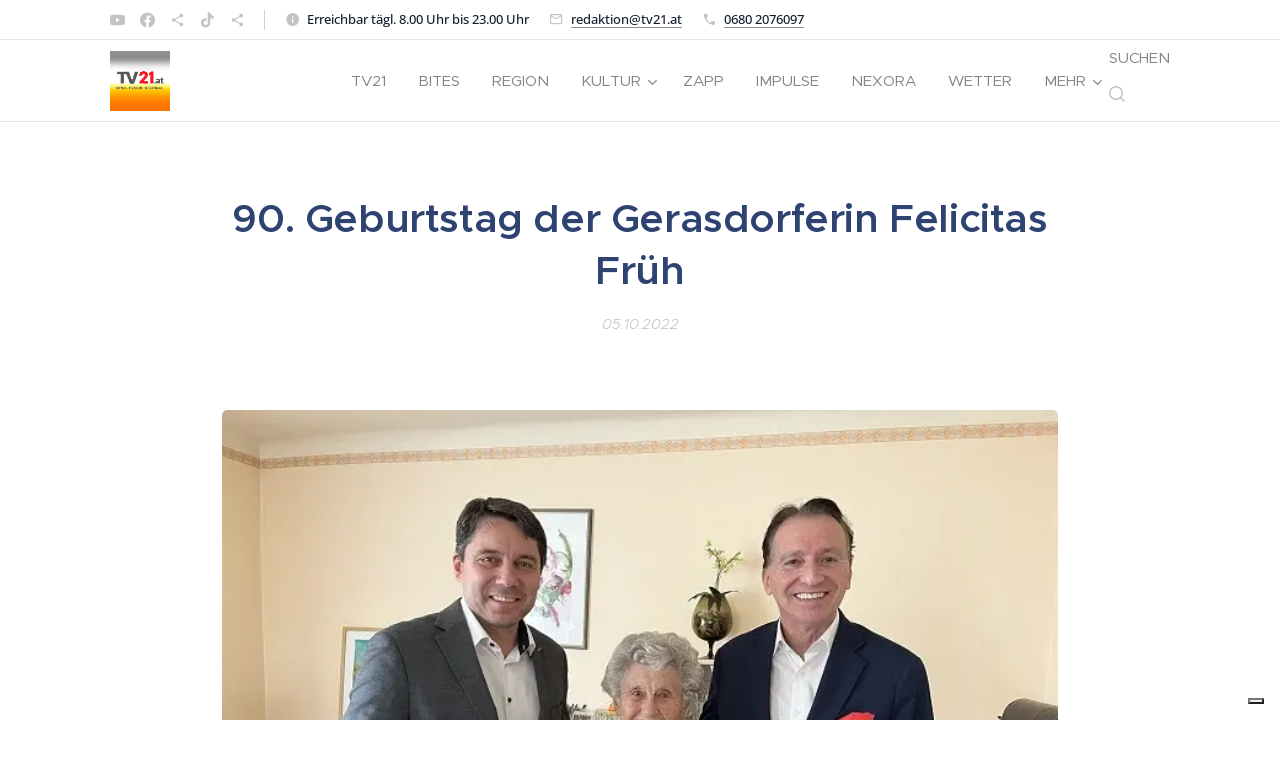

--- FILE ---
content_type: text/html; charset=UTF-8
request_url: https://www.tv21.at/l/90-geburtstag-der-gerasdorferin-felicitas-fruh/
body_size: 22286
content:
<!DOCTYPE html>
<html class="no-js" prefix="og: https://ogp.me/ns#" lang="de">
<head><link rel="preconnect" href="https://duyn491kcolsw.cloudfront.net" crossorigin><meta charset="utf-8"><link rel="shortcut icon" href="https://06e010295e.clvaw-cdnwnd.com/115068c454ba11134343a7e83e694354/200005402-1e1751e17a/Kultur%20Punkt%20Logo.ico?ph=06e010295e"><link rel="apple-touch-icon" href="https://06e010295e.clvaw-cdnwnd.com/115068c454ba11134343a7e83e694354/200005402-1e1751e17a/Kultur%20Punkt%20Logo.ico?ph=06e010295e"><link rel="icon" href="https://06e010295e.clvaw-cdnwnd.com/115068c454ba11134343a7e83e694354/200005402-1e1751e17a/Kultur%20Punkt%20Logo.ico?ph=06e010295e">
    <meta http-equiv="X-UA-Compatible" content="IE=edge">
    <title>90. Geburtstag der Gerasdorferin Felicitas Früh :: TV21 Austria</title>
    <meta name="viewport" content="width=device-width,initial-scale=1">
    <meta name="msapplication-tap-highlight" content="no">
    
    <link href="https://duyn491kcolsw.cloudfront.net/files/0r/0rk/0rklmm.css?ph=06e010295e" media="print" rel="stylesheet">
    <link href="https://duyn491kcolsw.cloudfront.net/files/2e/2e5/2e5qgh.css?ph=06e010295e" media="screen and (min-width:100000em)" rel="stylesheet" data-type="cq" disabled>
    <link rel="stylesheet" href="https://duyn491kcolsw.cloudfront.net/files/41/41k/41kc5i.css?ph=06e010295e"><link rel="stylesheet" href="https://duyn491kcolsw.cloudfront.net/files/3b/3b2/3b2e8e.css?ph=06e010295e" media="screen and (min-width:37.5em)"><link rel="stylesheet" href="https://duyn491kcolsw.cloudfront.net/files/28/288/288na2.css?ph=06e010295e" data-wnd_color_scheme_file=""><link rel="stylesheet" href="https://duyn491kcolsw.cloudfront.net/files/2m/2m8/2m8lqh.css?ph=06e010295e" data-wnd_color_scheme_desktop_file="" media="screen and (min-width:37.5em)" disabled=""><link rel="stylesheet" href="https://duyn491kcolsw.cloudfront.net/files/1j/1jo/1jorv9.css?ph=06e010295e" data-wnd_additive_color_file=""><link rel="stylesheet" href="https://duyn491kcolsw.cloudfront.net/files/09/092/092o1g.css?ph=06e010295e" data-wnd_typography_file=""><link rel="stylesheet" href="https://duyn491kcolsw.cloudfront.net/files/0n/0nj/0njnug.css?ph=06e010295e" data-wnd_typography_desktop_file="" media="screen and (min-width:37.5em)" disabled=""><script>(()=>{let e=!1;const t=()=>{if(!e&&window.innerWidth>=600){for(let e=0,t=document.querySelectorAll('head > link[href*="css"][media="screen and (min-width:37.5em)"]');e<t.length;e++)t[e].removeAttribute("disabled");e=!0}};t(),window.addEventListener("resize",t),"container"in document.documentElement.style||fetch(document.querySelector('head > link[data-type="cq"]').getAttribute("href")).then((e=>{e.text().then((e=>{const t=document.createElement("style");document.head.appendChild(t),t.appendChild(document.createTextNode(e)),import("https://duyn491kcolsw.cloudfront.net/client/js.polyfill/container-query-polyfill.modern.js").then((()=>{let e=setInterval((function(){document.body&&(document.body.classList.add("cq-polyfill-loaded"),clearInterval(e))}),100)}))}))}))})()</script>
<link rel="preload stylesheet" href="https://duyn491kcolsw.cloudfront.net/files/2p/2p0/2p0jlj.css?ph=06e010295e" as="style"><meta name="description" content="Bürgermeister Alexander Vojta gratulierte Felicitas Früh, langjährige Obfrau der Pensionisten Gerasdorf-Ort, gemeinsam mit Stadtrat Robert Bachinger zum 90. Geburtstag und überbrachte Ehrengaben der Stadtgemeinde Gerasdorf bei Wien."><meta name="keywords" content=""><meta name="generator" content="Webnode 2"><meta name="apple-mobile-web-app-capable" content="no"><meta name="apple-mobile-web-app-status-bar-style" content="black"><meta name="format-detection" content="telephone=no">



<meta property="og:url" content="https://tv21.at/l/90-geburtstag-der-gerasdorferin-felicitas-fruh/"><meta property="og:title" content="90. Geburtstag der Gerasdorferin Felicitas Früh :: TV21 Austria"><meta property="og:type" content="article"><meta property="og:description" content="Bürgermeister Alexander Vojta gratulierte Felicitas Früh, langjährige Obfrau der Pensionisten Gerasdorf-Ort, gemeinsam mit Stadtrat Robert Bachinger zum 90. Geburtstag und überbrachte Ehrengaben der Stadtgemeinde Gerasdorf bei Wien."><meta property="og:site_name" content="TV21 Austria"><meta property="og:image" content="https://06e010295e.clvaw-cdnwnd.com/115068c454ba11134343a7e83e694354/200007768-0dbba0dbbe/700/2022-10-04_Ehrung_90.Geburtstag_Fr%C3%BCh_Felicitas.jpeg?ph=06e010295e"><meta property="og:article:published_time" content="2022-10-05T00:00:00+0200"><meta property="fb:app_id" content="225951590755638"><meta name="robots" content="noindex,nofollow"><link rel="canonical" href="https://www.tv21.at/l/90-geburtstag-der-gerasdorferin-felicitas-fruh/"><script>window.checkAndChangeSvgColor=function(c){try{var a=document.getElementById(c);if(a){c=[["border","borderColor"],["outline","outlineColor"],["color","color"]];for(var h,b,d,f=[],e=0,m=c.length;e<m;e++)if(h=window.getComputedStyle(a)[c[e][1]].replace(/\s/g,"").match(/^rgb[a]?\(([0-9]{1,3}),([0-9]{1,3}),([0-9]{1,3})/i)){b="";for(var g=1;3>=g;g++)b+=("0"+parseInt(h[g],10).toString(16)).slice(-2);"0"===b.charAt(0)&&(d=parseInt(b.substr(0,2),16),d=Math.max(16,d),b=d.toString(16)+b.slice(-4));f.push(c[e][0]+"="+b)}if(f.length){var k=a.getAttribute("data-src"),l=k+(0>k.indexOf("?")?"?":"&")+f.join("&");a.src!=l&&(a.src=l,a.outerHTML=a.outerHTML)}}}catch(n){}};</script><script src="https://www.googletagmanager.com/gtag/js?id=UA-33562959-1" async></script><script>
						window.dataLayer = window.dataLayer || [];
						function gtag(){
						
						dataLayer.push(arguments);}
						gtag('js', new Date());
						</script><script>gtag('consent', 'default', {'ad_storage': 'denied', 'analytics_storage': 'denied', 'ad_user_data': 'denied', 'ad_personalization': 'denied' });</script><script>gtag('config', 'UA-33562959-1');</script><script>window.gtmDataLayer = window.gtmDataLayer || [];</script><script>
			function gtm(){
				if(arguments[0] === 'event'){
					arguments[2]['developer_id.dOWIwNz'] = true;
					
				}
				gtmDataLayer.push(arguments);
			}</script><script>gtm(
			'consent',
			'default',
			{
				'ad_storage': 'denied',
				'analytics_storage': 'denied',
				'ad_user_data': 'denied',
				'ad_personalization': 'denied',
				'functionality_storage': 'denied',
				'personalization_storage': 'denied',
				'security_storage': 'denied'
			}
		);</script><script>gtm('set', 'developer_id.dOWIwNz', true);</script><script>
			<!-- Google Tag Manager -->
			(function(w,d,s,l,i){
				w[l]=w[l]||[];
				w[l].push({'gtm.start': new Date().getTime(),event:'gtm.js'});
				var f=d.getElementsByTagName(s)[0],j=d.createElement(s),dl=l!='dataLayer'?'&l='+l:'';
				j.async=true;
				j.src='https://www.googletagmanager.com/gtm.js?id='+i+dl;
				f.parentNode.insertBefore(j,f);
			})(window,document,'script','gtmDataLayer','GTM-5NJKC2Z');
			<!-- End Google Tag Manager --></script><script type="text/javascript">
            var _iub = _iub || [];
            _iub.csConfiguration = {
                "siteId":  3950087 ,
                "cookiePolicyId":  90523215 ,
                "lang": 'de',
                "gdprAppliesGlobally": false,
                "countryDetection": true,
                "storage": {"type": "cookie", "useSiteId": false}
            };
            </script><script type="text/javascript" src="https://cs.iubenda.com/autoblocking/3950087.js" ></script><script type="text/javascript" src="https://cdn.iubenda.com/cs/iubenda_cs.js" charset="UTF-8" async></script></head>
<body class="l wt-blogpost ac-h l-default l-d-none b-btn-fr b-btn-s-m b-btn-dbb b-btn-bw-1 img-d-r img-t-u img-h-z line-solid b-e-ds lbox-l c-s-l  wnd-s-i hb-on  wnd-fe"><!-- Google Tag Manager (noscript) -->
			<noscript>
				<iframe
					src="https://www.googletagmanager.com/ns.html?id=GTM-5NJKC2Z"
					height="0"
					width="0"
					style="display:none;visibility:hidden"
				>
				</iframe>
			</noscript>
			<!-- End Google Tag Manager (noscript) --><noscript>
				<iframe
				 src="https://www.googletagmanager.com/ns.html?id=GTM-542MMSL"
				 height="0"
				 width="0"
				 style="display:none;visibility:hidden"
				 >
				 </iframe>
			</noscript>

<div class="wnd-page l-page cs-dblue ac-none t-t-fs-s t-t-fw-s t-t-sp-n t-t-d-n t-s-fs-m t-s-fw-m t-s-sp-n t-s-d-n t-p-fs-m t-p-fw-m t-p-sp-n t-h-fs-s t-h-fw-s t-h-sp-n t-bq-fs-m t-bq-fw-m t-bq-sp-n t-bq-d-l t-btn-fw-l t-nav-fw-l t-pd-fw-l t-nav-tt-u">
    <div class="l-w t cf t-25">
        <div class="l-bg cf sc-w">
            <div class="s-bg-l">
                
                
            </div>
        </div>
        <header class="l-h cf">
            <div class="sw cf">
	<div class="sw-c cf"><section class="s s-hb cf sc-w   wnd-w-default wnd-hbs-on wnd-hbi-on wnd-hbi-news-on">
	<div class="s-w cf">
		<div class="s-o cf">
			<div class="s-bg cf">
                <div class="s-bg-l">
                    
                    
                </div>
			</div>
			<div class="s-c">
                <div class="s-hb-c cf">
                    <div class="hb-si">
                        <div class="si">
    <div class="si-c"><a href="https://www.youtube.com/channel/UCKu4FtsCl_pkoSmBK8MtpHA" target="_blank" rel="noreferrer" title="Youtube"><svg xmlns="https://www.w3.org/2000/svg" viewBox="0 0 24 24" height="18px" width="18px"><path d="M23.498 6.186a3.016 3.016 0 00-2.122-2.136C19.505 3.545 12 3.545 12 3.545s-7.505 0-9.377.505A3.017 3.017 0 00.502 6.186C0 8.07 0 12 0 12s0 3.93.502 5.814a3.016 3.016 0 002.122 2.136c1.871.505 9.376.505 9.376.505s7.505 0 9.377-.505a3.015 3.015 0 002.122-2.136C24 15.93 24 12 24 12s0-3.93-.502-5.814zM9.545 15.568V8.432L15.818 12l-6.273 3.568z" fill="#bebebe"></path></svg></a><a href="https://www.facebook.com/tv21.at/" target="_blank" rel="noreferrer" title="Facebook"><svg xmlns="https://www.w3.org/2000/svg" viewBox="0 0 24 24" height="18px" width="18px"><path d="M24 12.073c0-6.627-5.373-12-12-12s-12 5.373-12 12c0 5.99 4.388 10.954 10.125 11.854v-8.385H7.078v-3.47h3.047V9.43c0-3.007 1.792-4.669 4.533-4.669 1.312 0 2.686.235 2.686.235v2.953H15.83c-1.491 0-1.956.925-1.956 1.874v2.25h3.328l-.532 3.47h-2.796v8.385C19.612 23.027 24 18.062 24 12.073z" fill="#bebebe"></path></svg></a><a href="https://www.dailymotion.com/tv21austria" target="_blank" rel="noreferrer" title="https://www.dailymotion.com/tv21austria"><svg xmlns="https://www.w3.org/2000/svg" height="18px" viewBox="0 0 24 24" width="18px" fill="#000000"><path d="M18 16.08c-.76 0-1.44.3-1.96.77L8.91 12.7c.05-.23.09-.46.09-.7s-.04-.47-.09-.7l7.05-4.11c.54.5 1.25.81 2.04.81 1.66 0 3-1.34 3-3s-1.34-3-3-3-3 1.34-3 3c0 .24.04.47.09.7L8.04 9.81C7.5 9.31 6.79 9 6 9c-1.66 0-3 1.34-3 3s1.34 3 3 3c.79 0 1.5-.31 2.04-.81l7.12 4.16c-.05.21-.08.43-.08.65 0 1.61 1.31 2.92 2.92 2.92 1.61 0 2.92-1.31 2.92-2.92s-1.31-2.92-2.92-2.92z" fill="#bebebe"></path></svg></a><a href="https://www.tiktok.com/@tv21at" target="_blank" rel="noreferrer" title="Tiktok"><svg xmlns="https://www.w3.org/2000/svg" viewBox="0 0 24 24" height="18px" width="18px"><path d="M12.525.02c1.31-.02 2.61-.01 3.91-.02.08 1.53.63 3.09 1.75 4.17 1.12 1.11 2.7 1.62 4.24 1.79v4.03c-1.44-.05-2.89-.35-4.2-.97-.57-.26-1.1-.59-1.62-.93-.01 2.92.01 5.84-.02 8.75-.08 1.4-.54 2.79-1.35 3.94-1.31 1.92-3.58 3.17-5.91 3.21-1.43.08-2.86-.31-4.08-1.03-2.02-1.19-3.44-3.37-3.65-5.71-.02-.5-.03-1-.01-1.49.18-1.9 1.12-3.72 2.58-4.96 1.66-1.44 3.98-2.13 6.15-1.72.02 1.48-.04 2.96-.04 4.44-.99-.32-2.15-.23-3.02.37-.63.41-1.11 1.04-1.36 1.75-.21.51-.15 1.07-.14 1.61.24 1.64 1.82 3.02 3.5 2.87 1.12-.01 2.19-.66 2.77-1.61.19-.33.4-.67.41-1.06.1-1.79.06-3.57.07-5.36.01-4.03-.01-8.05.02-12.07z" fill="#bebebe"></path></svg></a><a href="https://t.me/tv21.at" target="_blank" rel="noreferrer" title="https://t.me/tv21.at"><svg xmlns="https://www.w3.org/2000/svg" height="18px" viewBox="0 0 24 24" width="18px" fill="#000000"><path d="M18 16.08c-.76 0-1.44.3-1.96.77L8.91 12.7c.05-.23.09-.46.09-.7s-.04-.47-.09-.7l7.05-4.11c.54.5 1.25.81 2.04.81 1.66 0 3-1.34 3-3s-1.34-3-3-3-3 1.34-3 3c0 .24.04.47.09.7L8.04 9.81C7.5 9.31 6.79 9 6 9c-1.66 0-3 1.34-3 3s1.34 3 3 3c.79 0 1.5-.31 2.04-.81l7.12 4.16c-.05.21-.08.43-.08.65 0 1.61 1.31 2.92 2.92 2.92 1.61 0 2.92-1.31 2.92-2.92s-1.31-2.92-2.92-2.92z" fill="#bebebe"></path></svg></a></div>
</div>
                    </div>
                    <div class="hb-ci">
                        <div class="ci">
    <div class="ci-c" data-placeholder="Kontaktangaben"><div class="ci-news"><span>Erreichbar tägl. 8.00 Uhr bis 23.00 Uhr<br></span></div><div class="ci-mail"><span><a href="mailto:redaktion@tv21.at">redaktion@tv21.at</a></span></div><div class="ci-phone"><span><a href="tel:0680 2076097">0680 2076097</a></span></div></div>
</div>
                    </div>
                    <div class="hb-ccy">
                        
                    </div>
                    <div class="hb-lang">
                        
                    </div>
                </div>
			</div>
		</div>
	</div>
</section><section data-space="true" class="s s-hn s-hn-default wnd-mt-classic wnd-na-c logo-classic sc-w   wnd-w-default wnd-nh-m wnd-nav-border menu-default">
	<div class="s-w">
		<div class="s-o">

			<div class="s-bg">
                <div class="s-bg-l">
                    
                    
                </div>
			</div>

			<div class="h-w h-f wnd-fixed">

				<div class="n-l">
					<div class="s-c menu-nav">
						<div class="logo-block">
							<div class="b b-l logo logo-default logo-nb exo2 wnd-iar-1-1 logo-48 b-ls-l" id="wnd_LogoBlock_363797" data-wnd_mvc_type="wnd.fe.LogoBlock">
	<div class="b-l-c logo-content">
		<a class="b-l-link logo-link" href="/home/">

			<div class="b-l-image logo-image">
				<div class="b-l-image-w logo-image-cell">
                    <picture><source type="image/webp" srcset="https://06e010295e.clvaw-cdnwnd.com/115068c454ba11134343a7e83e694354/200021001-2429c2429e/450/Correct%20the%20logo%20des.webp?ph=06e010295e 450w, https://06e010295e.clvaw-cdnwnd.com/115068c454ba11134343a7e83e694354/200021001-2429c2429e/700/Correct%20the%20logo%20des.webp?ph=06e010295e 700w, https://06e010295e.clvaw-cdnwnd.com/115068c454ba11134343a7e83e694354/200021001-2429c2429e/Correct%20the%20logo%20des.webp?ph=06e010295e 1024w" sizes="(min-width: 600px) 450px, (min-width: 360px) calc(100vw * 0.8), 100vw" ><img src="https://06e010295e.clvaw-cdnwnd.com/115068c454ba11134343a7e83e694354/200021000-c2bfec2bff/Correct%20the%20logo%20des.png?ph=06e010295e" alt="" width="1024" height="1024" class="wnd-logo-img" ></picture>
				</div>
			</div>

			

			<div class="b-l-br logo-br"></div>

			<div class="b-l-text logo-text-wrapper">
				<div class="b-l-text-w logo-text">
					<span class="b-l-text-c logo-text-cell"></span>
				</div>
			</div>

		</a>
	</div>
</div>
						</div>

						<div id="menu-slider">
							<div id="menu-block">
								<nav id="menu"><div class="menu-font menu-wrapper">
	<a href="#" class="menu-close" rel="nofollow" title="Close Menu"></a>
	<ul role="menubar" aria-label="Menü" class="level-1">
		<li role="none" class="wnd-homepage">
			<a class="menu-item" role="menuitem" href="/home/"><span class="menu-item-text">TV21</span></a>
			
		</li><li role="none">
			<a class="menu-item" role="menuitem" href="/bites/"><span class="menu-item-text">Bites</span></a>
			
		</li><li role="none">
			<a class="menu-item" role="menuitem" href="/region/"><span class="menu-item-text">Region</span></a>
			
		</li><li role="none" class="wnd-with-submenu">
			<a class="menu-item" role="menuitem" href="/kultur/"><span class="menu-item-text">Kultur </span></a>
			<ul role="menubar" aria-label="Menü" class="level-2">
		<li role="none">
			<a class="menu-item" role="menuitem" href="/lesezeichen/"><span class="menu-item-text">Lesezeichen</span></a>
			
		</li>
	</ul>
		</li><li role="none">
			<a class="menu-item" role="menuitem" href="/zapp/"><span class="menu-item-text">ZAPP </span></a>
			
		</li><li role="none">
			<a class="menu-item" role="menuitem" href="/impulse21/"><span class="menu-item-text">Impulse</span></a>
			
		</li><li role="none">
			<a class="menu-item" role="menuitem" href="/nexora/"><span class="menu-item-text">NEXORA</span></a>
			
		</li><li role="none">
			<a class="menu-item" role="menuitem" href="/wetter/"><span class="menu-item-text">WETTER</span></a>
			
		</li><li role="none" class="wnd-with-submenu">
			<a class="menu-item" role="menuitem" href="/uber-uns2/"><span class="menu-item-text">Über uns </span></a>
			<ul role="menubar" aria-label="Menü" class="level-2">
		<li role="none">
			<a class="menu-item" role="menuitem" href="/impressum-datzenschutz/"><span class="menu-item-text">IMPRESSUM</span></a>
			
		</li><li role="none">
			<a class="menu-item" role="menuitem" href="/kontakt2/"><span class="menu-item-text">Kontakt</span></a>
			
		</li><li role="none">
			<a class="menu-item" role="menuitem" href="/datenschutz/"><span class="menu-item-text">Datenschutz</span></a>
			
		</li><li role="none">
			<a class="menu-item" role="menuitem" href="/agb%c2%b4s/"><span class="menu-item-text">AGB´s</span></a>
			
		</li>
	</ul>
		</li><li role="none">
			<a class="menu-item" role="menuitem" href="/tv21-mediathek-alle-beitrage/"><span class="menu-item-text">Mediathek</span></a>
			
		</li><li role="none">
			<a class="menu-item" role="menuitem" href="/art-line/"><span class="menu-item-text">TV21 ArtLine</span></a>
			
		</li><li role="none">
			<a class="menu-item" role="menuitem" href="/werbung/"><span class="menu-item-text">Werbung</span></a>
			
		</li><li role="none">
			<a class="menu-item" role="menuitem" href="/tv21-dokumentarfim/"><span class="menu-item-text">  viedeoARTebhart TV21</span></a>
			
		</li><li role="none">
			<a class="menu-item" role="menuitem" href="/unerse-sponsoren-und-unterstutzer/"><span class="menu-item-text">Partner</span></a>
			
		</li><li role="none">
			<a class="menu-item" role="menuitem" href="/tv/"><span class="menu-item-text">TV</span></a>
			
		</li><li role="none">
			<a class="menu-item" role="menuitem" href="/stream/"><span class="menu-item-text">stream</span></a>
			
		</li>
	</ul>
	<span class="more-text">Mehr</span>
</div></nav>
							</div>
						</div>

						<div class="cart-and-mobile">
							<div class="search">
    <div class="search-app"></div>
</div>
							

							<div id="menu-mobile">
								<a href="#" id="menu-submit"><span></span>Menü</a>
							</div>
						</div>

					</div>
				</div>

			</div>

		</div>
	</div>
</section></div>
</div>
        </header>
        <main class="l-m cf">
            <div class="sw cf">
	<div class="sw-c cf"><section data-space="true" class="s s-hm s-hm-bdh s-bdh cf sc-w   wnd-w-wider wnd-s-normal wnd-h-auto wnd-nh-m wnd-p-cc hn-default">
    <div class="s-w cf">
	    <div class="s-o cf">
	        <div class="s-bg cf">
                <div class="s-bg-l">
                    
                    
                </div>
	        </div>
	        <div class="h-c s-c cf">
		        <div class="s-bdh-c b b-s-l b-s-r b-cs cf">
			        <div class="s-bdh-w">
			            <h1 class="s-bdh-t"><div class="ld">
	<span class="ld-c">90. Geburtstag der Gerasdorferin Felicitas Früh</span>
</div></h1>
			            <span class="s-bdh-d"><div class="ld">
	<span class="ld-c">05.10.2022</span>
</div></span>
			        </div>
		        </div>
	        </div>
	    </div>
    </div>
</section><section class="s s-basic cf sc-w   wnd-w-wider wnd-s-normal wnd-h-auto" data-wnd_brightness="0" data-wnd_last_section>
	<div class="s-w cf">
		<div class="s-o s-fs cf">
			<div class="s-bg cf">
				<div class="s-bg-l">
                    
					
				</div>
			</div>
			<div class="s-c s-fs cf">
				<div class="ez cf wnd-no-cols">
	<div class="ez-c"><div class="b-img b-img-default b b-s cf wnd-orientation-landscape wnd-type-image img-s-n" style="margin-left:14.69%;margin-right:14.69%;" id="wnd_ImageBlock_75350">
	<div class="b-img-w">
		<div class="b-img-c" style="padding-bottom:75%;text-align:center;">
            <picture><source type="image/webp" srcset="https://06e010295e.clvaw-cdnwnd.com/115068c454ba11134343a7e83e694354/200007769-788697886e/450/2022-10-04_Ehrung_90.Geburtstag_Fr%C3%BCh_Felicitas.webp?ph=06e010295e 450w, https://06e010295e.clvaw-cdnwnd.com/115068c454ba11134343a7e83e694354/200007769-788697886e/700/2022-10-04_Ehrung_90.Geburtstag_Fr%C3%BCh_Felicitas.webp?ph=06e010295e 680w, https://06e010295e.clvaw-cdnwnd.com/115068c454ba11134343a7e83e694354/200007769-788697886e/2022-10-04_Ehrung_90.Geburtstag_Fr%C3%BCh_Felicitas.webp?ph=06e010295e 680w" sizes="100vw" ><img id="wnd_ImageBlock_75350_img" src="https://06e010295e.clvaw-cdnwnd.com/115068c454ba11134343a7e83e694354/200007768-0dbba0dbbe/2022-10-04_Ehrung_90.Geburtstag_Fr%C3%BCh_Felicitas.jpeg?ph=06e010295e" alt="" width="680" height="510" loading="lazy" style="top:0%;left:0%;width:100%;height:100%;position:absolute;" ></picture>
			</div>
		
	</div>
</div><div class="b b-text cf">
	<div class="b-c b-text-c b-s b-s-t60 b-s-b60 b-cs cf"><p>Bürgermeister
 Alexander Vojta gratulierte Felicitas Früh, langjährige Obfrau der 
Pensionisten Gerasdorf-Ort, gemeinsam mit Stadtrat Robert Bachinger zum 
90. Geburtstag und überbrachte Ehrengaben der Stadtgemeinde
 Gerasdorf bei Wien.</p></div>
</div><div class="b b-html b-s">
	<div class="b-c">
		<p align="center"><a href="https://www.youtube.com/channel/UCKu4FtsCl_pkoSmBK8MtpHA"><img alt="" src="https://06e010295e.clvaw-cdnwnd.com/115068c454ba11134343a7e83e694354/200007666-46cc646cca/youtube-667451_1280.webp?ph=06e010295e" width="90" height="35"></a><a href="https://www.delfins.at/it"><img alt="" src="https://06e010295e.clvaw-cdnwnd.com/115068c454ba11134343a7e83e694354/200007670-bd99dbd9a0/Banner%20Irmela%20728x90.webp?ph=06e010295e?ph=06e010295e" width="728" height="90"></a></p>

	</div>
</div><div class="blog blog-left-thumbnail thumb-float no-grid b b-s">
	<div class="blog-wrapper b-cs">
		<div class="blog-container">
			<article class="item wnd-video-thumbnail">
				<div class="item-wrapper">
					<div class="item-media"><a href="/l/wien-neues-leben-fur-gebrauchte-granitsteine/"><div class="b-tb wnd-orientation-landscape" id="wnd_ThumbnailBlock_3g5kd9scifkg00000000000000">
    <picture><source type="image/jpeg" srcset="https://img.youtube.com/vi/dCH0kQF1mGg/hqdefault.jpg 450w, https://img.youtube.com/vi/dCH0kQF1mGg/hqdefault.jpg 640w, https://img.youtube.com/vi/dCH0kQF1mGg/hqdefault.jpg 640w" sizes="100vw" ><img src="https://img.youtube.com/vi/dCH0kQF1mGg/hqdefault.jpg" alt="" width="640" height="360" loading="lazy" ></picture>
</div></a></div>
					<div class="item-content">
						<div class="item-head">
							<h2><a href="/l/wien-neues-leben-fur-gebrauchte-granitsteine/"><div class="ld">
	<span class="ld-c">Wien: Neues Leben für gebrauchte Granitsteine</span>
</div></a></h2>
							<div class="item-date"><div class="ld">
	<span class="ld-c">01.02.2026</span>
</div></div>
						</div>
						<div class="item-perex"><div class="perex">
	<div class="perex-content"><p>Die Stadt Wien setzt auf konsequente Kreislaufwirtschaft: Gebrauchte Granitsteine aus Sanierungen werden dokumentiert, aufbereitet und an spezialisierte Unternehmen verkauft. Das Ergebnis: Ressourcenschonung, geringere Emissionen, keine Entsorgungskosten und ein wirtschaftlich sinnvoller Materialkreislauf. 2025 wurden 3.700 Tonnen Granit...</p></div>
</div></div>
					</div>
				</div>
			</article><article class="item wnd-video-thumbnail">
				<div class="item-wrapper">
					<div class="item-media"><a href="/l/74-wiener-arzteball-restlos-ausverkauft-und-im-zeichen-der-cliniclowns/"><div class="b-tb wnd-orientation-landscape" id="wnd_ThumbnailBlock_6urcf1rs0ko000000000000000">
    <picture><source type="image/jpeg" srcset="https://img.youtube.com/vi/f3VjK-3sDSM/hqdefault.jpg 450w, https://img.youtube.com/vi/f3VjK-3sDSM/hqdefault.jpg 640w, https://img.youtube.com/vi/f3VjK-3sDSM/hqdefault.jpg 640w" sizes="100vw" ><img src="https://img.youtube.com/vi/f3VjK-3sDSM/hqdefault.jpg" alt="" width="640" height="360" loading="lazy" ></picture>
</div></a></div>
					<div class="item-content">
						<div class="item-head">
							<h2><a href="/l/74-wiener-arzteball-restlos-ausverkauft-und-im-zeichen-der-cliniclowns/"><div class="ld">
	<span class="ld-c">74  Wiener Ärzteball:  Restlos ausverkauft und im Zeichen der CliniClowns</span>
</div></a></h2>
							<div class="item-date"><div class="ld">
	<span class="ld-c">01.02.2026</span>
</div></div>
						</div>
						<div class="item-perex"><div class="perex">
	<div class="perex-content"><p>Der 74. Wiener Ärzteball war restlos ausverkauft und stand ganz im Zeichen der gelebten Menschlichkeit. Unter dem Motto "Ein Tanz für das Leben" verwandelte sich die Hofburg in eine Bühne voller Musik, Akrobatik und Lebensfreude.</p></div>
</div></div>
					</div>
				</div>
			</article><article class="item wnd-video-thumbnail">
				<div class="item-wrapper">
					<div class="item-media"><a href="/l/die-mausefalle-agatha-christies-kultkrimi-fesselt-das-ausverkaufte-theater-center-forum/"><div class="b-tb wnd-orientation-landscape" id="wnd_ThumbnailBlock_5qrrfdu350t000000000000000">
    <picture><source type="image/jpeg" srcset="https://img.youtube.com/vi/-mlvstwp11M/hqdefault.jpg 450w, https://img.youtube.com/vi/-mlvstwp11M/hqdefault.jpg 640w, https://img.youtube.com/vi/-mlvstwp11M/hqdefault.jpg 640w" sizes="100vw" ><img src="https://img.youtube.com/vi/-mlvstwp11M/hqdefault.jpg" alt="" width="640" height="360" loading="lazy" ></picture>
</div></a></div>
					<div class="item-content">
						<div class="item-head">
							<h2><a href="/l/die-mausefalle-agatha-christies-kultkrimi-fesselt-das-ausverkaufte-theater-center-forum/"><div class="ld">
	<span class="ld-c">Die Mausefalle: Agatha Christies Kultkrimi fesselt das ausverkaufte Theater Center Forum</span>
</div></a></h2>
							<div class="item-date"><div class="ld">
	<span class="ld-c">31.01.2026</span>
</div></div>
						</div>
						<div class="item-perex"><div class="perex">
	<div class="perex-content"><p>Agatha Christies Kultkrimi Die Mausefalle begeistert das ausverkaufte Theater Center Forum. Unter der intensiven Regie von Veronica Bucheckern entfaltet sich das berühmteste Kammerspiel der Welt als spannungsgeladenes Thriller‑Erlebnis: Ein abgelegenes Gästehaus, ein Schneesturm, fünf Fremde – und ein Mörder mitten unter ihnen. Der Mord in London...</p></div>
</div></div>
					</div>
				</div>
			</article><article class="item wnd-video-thumbnail">
				<div class="item-wrapper">
					<div class="item-media"><a href="/l/missstande-im-begutachtungssystem-patientinnenanwalt-warnt-nach-me-cfs-fall/"><div class="b-tb wnd-orientation-landscape" id="wnd_ThumbnailBlock_5imr5jvn4ov000000000000000">
    <picture><source type="image/jpeg" srcset="https://img.youtube.com/vi/t0EnhLDfTH0/hqdefault.jpg 450w, https://img.youtube.com/vi/t0EnhLDfTH0/hqdefault.jpg 640w, https://img.youtube.com/vi/t0EnhLDfTH0/hqdefault.jpg 640w" sizes="100vw" ><img src="https://img.youtube.com/vi/t0EnhLDfTH0/hqdefault.jpg" alt="" width="640" height="360" loading="lazy" ></picture>
</div></a></div>
					<div class="item-content">
						<div class="item-head">
							<h2><a href="/l/missstande-im-begutachtungssystem-patientinnenanwalt-warnt-nach-me-cfs-fall/"><div class="ld">
	<span class="ld-c">Missstände im Begutachtungssystem: Patientinnenanwalt warnt nach ME/CFS‑Fall</span>
</div></a></h2>
							<div class="item-date"><div class="ld">
	<span class="ld-c">30.01.2026</span>
</div></div>
						</div>
						<div class="item-perex"><div class="perex">
	<div class="perex-content"><p>Ein tragischer ME/CFS‑Fall erschüttert Österreich.</p></div>
</div></div>
					</div>
				</div>
			</article><article class="item wnd-video-thumbnail">
				<div class="item-wrapper">
					<div class="item-media"><a href="/l/wien-baut-grosten-geschlossenen-trinkwasserspeicher-der-welt-so-wird-hochste-qualitat-garantiert/"><div class="b-tb wnd-orientation-landscape" id="wnd_ThumbnailBlock_6sfjocektsm000000000000000">
    <picture><source type="image/jpeg" srcset="https://img.youtube.com/vi/3Z5UwJe7FLw/hqdefault.jpg 450w, https://img.youtube.com/vi/3Z5UwJe7FLw/hqdefault.jpg 640w, https://img.youtube.com/vi/3Z5UwJe7FLw/hqdefault.jpg 640w" sizes="100vw" ><img src="https://img.youtube.com/vi/3Z5UwJe7FLw/hqdefault.jpg" alt="" width="640" height="360" loading="lazy" ></picture>
</div></a></div>
					<div class="item-content">
						<div class="item-head">
							<h2><a href="/l/wien-baut-grosten-geschlossenen-trinkwasserspeicher-der-welt-so-wird-hochste-qualitat-garantiert/"><div class="ld">
	<span class="ld-c">Wien baut größten geschlossenen Trinkwasserspeicher der Welt: So wird höchste Qualität garantiert</span>
</div></a></h2>
							<div class="item-date"><div class="ld">
	<span class="ld-c">29.01.2026</span>
</div></div>
						</div>
						<div class="item-perex"><div class="perex">
	<div class="perex-content"><p>Wien stärkt seine Wasserversorgung für die Zukunft: In Neusiedl am Steinfeld entsteht der weltweit größte geschlossene Trinkwasserspeicher. Vizebürgermeisterin Kathrin Gaál und Klimastadtrat Jürgen Czernohorszky überzeugten sich vor Ort vom Baufortschritt. Die neuen Wasserkammern werden rund eine Milliarde Liter fassen und sind ein zentraler...</p></div>
</div></div>
					</div>
				</div>
			</article>
		</div>
		
	</div>
	<div class="blog-empty-listing"></div>
</div></div>
</div>
			</div>
		</div>
	</div>
</section></div>
</div>
<div class="s-bdf b-s b-s-t200 b-cs " data-wnd_social_buttons="true">
	<div class="s-bdf-share b-s-b200"><div id="fb-root"></div><script src="https://connect.facebook.net/de_DE/sdk.js#xfbml=1&amp;version=v5.0&amp;appId=225951590755638&amp;autoLogAppEvents=1" async defer crossorigin="anonymous"></script><div style="margin-right: 20px" class="fb-share-button" data-href="https://www.tv21.at/l/90-geburtstag-der-gerasdorferin-felicitas-fruh/" data-layout="button" data-size="large"><a class="fb-xfbml-parse-ignore" target="_blank" href="https://www.facebook.com/sharer/sharer.php?u=https%3A%2F%2Fwww.tv21.at%2Fl%2F90-geburtstag-der-gerasdorferin-felicitas-fruh%2F&amp;src=sdkpreparse">Share</a></div><a href="https://twitter.com/share" class="twitter-share-button" data-size="large">Tweet</a><script>window.twttr=function(t,e,r){var n,i=t.getElementsByTagName(e)[0],w=window.twttr||{};return t.getElementById(r)?w:((n=t.createElement(e)).id=r,n.src="https://platform.twitter.com/widgets.js",i.parentNode.insertBefore(n,i),w._e=[],w.ready=function(t){w._e.push(t)},w)}(document,"script","twitter-wjs");</script></div>
	<div class="s-bdf-comments"><div id="wnd-fb-comments" class="fb-comments" data-href="https://www.tv21.at/l/90-geburtstag-der-gerasdorferin-felicitas-fruh/" data-numposts="5" data-colorscheme="light"></div></div>
	<div class="s-bdf-html"></div>
</div>

        </main>
        <footer class="l-f cf">
            <div class="sw cf">
	<div class="sw-c cf"><section data-wn-border-element="s-f-border" class="s s-f s-f-basic s-f-simple sc-cs  sc-al wnd-w-wider wnd-s-normal">
	<div class="s-w">
		<div class="s-o">
			<div class="s-bg">
                <div class="s-bg-l">
                    
                    
                </div>
			</div>
			<div class="s-c s-f-l-w s-f-border">
				<div class="s-f-l b-s b-s-t0 b-s-b0">
					<div class="s-f-l-c s-f-l-c-first">
						<div class="s-f-cr"><span class="it b link">
	<span class="it-c">© 2019&nbsp; Alle Rechte vorbehalten.</span>
</span></div>
						<div class="s-f-sf">
                            <span class="sf b">
<span class="sf-content sf-c link">&nbsp;Ein Format von TV21 AUSTRIA - Presse- und Medienverein&nbsp;           (ZVR-Zahl 1480491488) </span>
</span>
                            
                            <span class="iubenda-link link"><a href="https://www.iubenda.com/privacy-policy/90523215" class="iubenda-nostyle iubenda-noiframe iubenda-embed iubenda-noiframe" title="Privacy Policy" >Privacy Policy</a><script type="text/javascript">
            (function (w,d) {
                var loader = function ()
                {
                    var s = d.createElement("script"), tag = d.getElementsByTagName("script")[0];
                    s.src="https:\/\/cdn.iubenda.com/iubenda.js";
                    tag.parentNode.insertBefore(s,tag);
                };
                if(w.addEventListener)
                {
                    w.addEventListener("load", loader, false);
                }
                else if(w.attachEvent)
                {
                    w.attachEvent("onload", loader);
                }
                else
                {
                    w.onload = loader;
                }
            })(window, document);
        </script></span>
                            <span class="iubenda-link link"><a href="https://www.iubenda.com/privacy-policy/90523215/cookie-policy" class="iubenda-nostyle iubenda-noiframe iubenda-embed iubenda-noiframe" title="Cookie Policy" >Cookie Policy</a><script type="text/javascript">
            (function (w,d) {
                var loader = function ()
                {
                    var s = d.createElement("script"), tag = d.getElementsByTagName("script")[0];
                    s.src="https:\/\/cdn.iubenda.com/iubenda.js";
                    tag.parentNode.insertBefore(s,tag);
                };
                if(w.addEventListener)
                {
                    w.addEventListener("load", loader, false);
                }
                else if(w.attachEvent)
                {
                    w.attachEvent("onload", loader);
                }
                else
                {
                    w.onload = loader;
                }
            })(window, document);
        </script></span>
                            
                        </div>
					</div>
					<div class="s-f-l-c s-f-l-c-last">
						<div class="s-f-lang lang-select cf">
	
</div>
					</div>
                    <div class="s-f-l-c s-f-l-c-currency">
                        <div class="s-f-ccy ccy-select cf">
	
</div>
                    </div>
				</div>
			</div>
		</div>
	</div>
</section></div>
</div>
        </footer>
    </div>
    
</div>


<script src="https://duyn491kcolsw.cloudfront.net/files/3e/3em/3eml8v.js?ph=06e010295e" crossorigin="anonymous" type="module"></script><script>document.querySelector(".wnd-fe")&&[...document.querySelectorAll(".c")].forEach((e=>{const t=e.querySelector(".b-text:only-child");t&&""===t.querySelector(".b-text-c").innerText&&e.classList.add("column-empty")}))</script>


<script src="https://duyn491kcolsw.cloudfront.net/client.fe/js.compiled/lang.de.2097.js?ph=06e010295e" crossorigin="anonymous"></script><script src="https://duyn491kcolsw.cloudfront.net/client.fe/js.compiled/compiled.multi.2-2203.js?ph=06e010295e" crossorigin="anonymous"></script><script>var wnd = wnd || {};wnd.$data = {"image_content_items":{"wnd_ThumbnailBlock_685528":{"id":"wnd_ThumbnailBlock_685528","type":"wnd.pc.ThumbnailBlock"},"wnd_Section_default_945018840":{"id":"wnd_Section_default_945018840","type":"wnd.pc.Section"},"wnd_ImageBlock_75350":{"id":"wnd_ImageBlock_75350","type":"wnd.pc.ImageBlock"},"wnd_ThumbnailBlock_3g5kd9scifkg00000000000000":{"id":"wnd_ThumbnailBlock_3g5kd9scifkg00000000000000","type":"wnd.pc.ThumbnailBlock"},"wnd_ThumbnailBlock_6urcf1rs0ko000000000000000":{"id":"wnd_ThumbnailBlock_6urcf1rs0ko000000000000000","type":"wnd.pc.ThumbnailBlock"},"wnd_ThumbnailBlock_5qrrfdu350t000000000000000":{"id":"wnd_ThumbnailBlock_5qrrfdu350t000000000000000","type":"wnd.pc.ThumbnailBlock"},"wnd_ThumbnailBlock_5imr5jvn4ov000000000000000":{"id":"wnd_ThumbnailBlock_5imr5jvn4ov000000000000000","type":"wnd.pc.ThumbnailBlock"},"wnd_ThumbnailBlock_6sfjocektsm000000000000000":{"id":"wnd_ThumbnailBlock_6sfjocektsm000000000000000","type":"wnd.pc.ThumbnailBlock"},"wnd_LogoBlock_363797":{"id":"wnd_LogoBlock_363797","type":"wnd.pc.LogoBlock"},"wnd_FooterSection_footer_639886":{"id":"wnd_FooterSection_footer_639886","type":"wnd.pc.FooterSection"}},"svg_content_items":{"wnd_ImageBlock_75350":{"id":"wnd_ImageBlock_75350","type":"wnd.pc.ImageBlock"},"wnd_LogoBlock_363797":{"id":"wnd_LogoBlock_363797","type":"wnd.pc.LogoBlock"}},"content_items":[],"eshopSettings":{"ESHOP_SETTINGS_DISPLAY_PRICE_WITHOUT_VAT":false,"ESHOP_SETTINGS_DISPLAY_ADDITIONAL_VAT":false,"ESHOP_SETTINGS_DISPLAY_SHIPPING_COST":false},"project_info":{"isMultilanguage":false,"isMulticurrency":false,"eshop_tax_enabled":"0","country_code":"at","contact_state":null,"eshop_tax_type":"VAT","eshop_discounts":true,"graphQLURL":"https:\/\/tv21.at\/servers\/graphql\/","iubendaSettings":{"cookieBarCode":"<script type=\"text\/javascript\">\n            var _iub = _iub || [];\n            _iub.csConfiguration = {\n                \"siteId\":  3950087 ,\n                \"cookiePolicyId\":  90523215 ,\n                \"lang\": 'de',\n                \"gdprAppliesGlobally\": false,\n                \"countryDetection\": true,\n                \"storage\": {\"type\": \"cookie\", \"useSiteId\": false}\n            };\n            <\/script><script type=\"text\/javascript\" src=\"https:\/\/cs.iubenda.com\/autoblocking\/3950087.js\" ><\/script><script type=\"text\/javascript\" src=\"https:\/\/cdn.iubenda.com\/cs\/iubenda_cs.js\" charset=\"UTF-8\" async><\/script>","cookiePolicyCode":"<a href=\"https:\/\/www.iubenda.com\/privacy-policy\/90523215\/cookie-policy\" class=\"iubenda-nostyle iubenda-noiframe iubenda-embed iubenda-noiframe\" title=\"Cookie Policy\" >Cookie Policy<\/a><script type=\"text\/javascript\">\n            (function (w,d) {\n                var loader = function ()\n                {\n                    var s = d.createElement(\"script\"), tag = d.getElementsByTagName(\"script\")[0];\n                    s.src=\"https:\\\/\\\/cdn.iubenda.com\/iubenda.js\";\n                    tag.parentNode.insertBefore(s,tag);\n                };\n                if(w.addEventListener)\n                {\n                    w.addEventListener(\"load\", loader, false);\n                }\n                else if(w.attachEvent)\n                {\n                    w.attachEvent(\"onload\", loader);\n                }\n                else\n                {\n                    w.onload = loader;\n                }\n            })(window, document);\n        <\/script>","privacyPolicyCode":"<a href=\"https:\/\/www.iubenda.com\/privacy-policy\/90523215\" class=\"iubenda-nostyle iubenda-noiframe iubenda-embed iubenda-noiframe\" title=\"Privacy Policy\" >Privacy Policy<\/a><script type=\"text\/javascript\">\n            (function (w,d) {\n                var loader = function ()\n                {\n                    var s = d.createElement(\"script\"), tag = d.getElementsByTagName(\"script\")[0];\n                    s.src=\"https:\\\/\\\/cdn.iubenda.com\/iubenda.js\";\n                    tag.parentNode.insertBefore(s,tag);\n                };\n                if(w.addEventListener)\n                {\n                    w.addEventListener(\"load\", loader, false);\n                }\n                else if(w.attachEvent)\n                {\n                    w.attachEvent(\"onload\", loader);\n                }\n                else\n                {\n                    w.onload = loader;\n                }\n            })(window, document);\n        <\/script>","termsAndConditionsCode":""}}};</script><script>wnd.$system = {"fileSystemType":"aws_s3","localFilesPath":"https:\/\/www.tv21.at\/_files\/","awsS3FilesPath":"https:\/\/06e010295e.clvaw-cdnwnd.com\/115068c454ba11134343a7e83e694354\/","staticFiles":"https:\/\/duyn491kcolsw.cloudfront.net\/files","isCms":false,"staticCDNServers":["https:\/\/duyn491kcolsw.cloudfront.net\/"],"fileUploadAllowExtension":["jpg","jpeg","jfif","png","gif","bmp","ico","svg","webp","tiff","pdf","doc","docx","ppt","pptx","pps","ppsx","odt","xls","xlsx","txt","rtf","mp3","wma","wav","ogg","amr","flac","m4a","3gp","avi","wmv","mov","mpg","mkv","mp4","mpeg","m4v","swf","gpx","stl","csv","xml","txt","dxf","dwg","iges","igs","step","stp"],"maxUserFormFileLimit":4194304,"frontendLanguage":"de","backendLanguage":"de","frontendLanguageId":"1","page":{"id":50000001,"identifier":"l","template":{"id":200012812,"styles":{"typography":"t-25_new","scheme":"cs-dblue","additiveColor":"ac-none","background":{"default":"","position":"","attachment":""},"backgroundSettings":{"default":""},"lineStyle":"line-solid","imageTitle":"img-t-u","imageHover":"img-h-z","imageStyle":"img-d-r","buttonDecoration":"b-btn-dbb","buttonStyle":"b-btn-fr","buttonSize":"b-btn-s-m","buttonBorders":"b-btn-bw-1","lightboxStyle":"lbox-l","eshopGridItemStyle":"b-e-ds","eshopGridItemAlign":"b-e-c","columnSpaces":"c-s-l","acHeadings":true,"acSubheadings":false,"acIcons":false,"acOthers":false,"formStyle":"default","menuStyle":"menu-default","menuType":"","layoutType":"l-default","layoutDecoration":"l-d-none","sectionWidth":"wnd-w-default","sectionSpace":"wnd-s-normal","acMenu":false,"headerType":"editzone","buttonWeight":"t-btn-fw-l","productWeight":"t-pd-fw-l","sectionColor":"sc-w","menuWeight":"t-nav-fw-l","headerBarStyle":"hb-on","searchStyle":"wnd-s-i","typoTitleSizes":"t-t-fs-s","typoTitleWeights":"t-t-fw-s","typoTitleSpacings":"t-t-sp-n","typoTitleDecorations":"t-t-d-n","typoHeadingSizes":"t-h-fs-s","typoHeadingWeights":"t-h-fw-s","typoHeadingSpacings":"t-h-sp-n","typoSubtitleSizes":"t-s-fs-m","typoSubtitleWeights":"t-s-fw-m","typoSubtitleSpacings":"t-s-sp-n","typoSubtitleDecorations":"t-s-d-n","typoParagraphSizes":"t-p-fs-m","typoParagraphWeights":"t-p-fw-m","typoParagraphSpacings":"t-p-sp-n","typoBlockquoteSizes":"t-bq-fs-m","typoBlockquoteWeights":"t-bq-fw-m","typoBlockquoteSpacings":"t-bq-sp-n","typoBlockquoteDecorations":"t-bq-d-l","menuTextTransform":"t-nav-tt-u"}},"layout":"blog_detail","name":"90. Geburtstag der Gerasdorferin Felicitas Fr\u00fch","html_title":null,"language":"de","langId":1,"isHomepage":false,"meta_description":null,"meta_keywords":null,"header_code":null,"footer_code":null,"styles":null,"countFormsEntries":[]},"listingsPrefix":"\/l\/","productPrefix":"\/p\/","cartPrefix":"\/cart\/","checkoutPrefix":"\/checkout\/","searchPrefix":"\/search\/","isCheckout":false,"isEshop":false,"hasBlog":true,"isProductDetail":false,"isListingDetail":true,"listing_page":{"id":200048500,"template_id":50000000,"link":"\/web-news\/","identifier":"90-geburtstag-der-gerasdorferin-felicitas-fruh"},"hasEshopAnalytics":false,"gTagId":"UA-33562959-1","gAdsId":null,"format":{"be":{"DATE_TIME":{"mask":"%d.%m.%Y %H:%M","regexp":"^(((0?[1-9]|[1,2][0-9]|3[0,1])\\.(0?[1-9]|1[0-2])\\.[0-9]{1,4})(( [0-1][0-9]| 2[0-3]):[0-5][0-9])?|(([0-9]{4}(0[1-9]|1[0-2])(0[1-9]|[1,2][0-9]|3[0,1])(0[0-9]|1[0-9]|2[0-3])[0-5][0-9][0-5][0-9])))?$"},"DATE":{"mask":"%d.%m.%Y","regexp":"^((0?[1-9]|[1,2][0-9]|3[0,1])\\.(0?[1-9]|1[0-2])\\.[0-9]{1,4})$"},"CURRENCY":{"mask":{"point":",","thousands":".","decimals":2,"mask":"%s","zerofill":true}}},"fe":{"DATE_TIME":{"mask":"%d.%m.%Y %H:%M","regexp":"^(((0?[1-9]|[1,2][0-9]|3[0,1])\\.(0?[1-9]|1[0-2])\\.[0-9]{1,4})(( [0-1][0-9]| 2[0-3]):[0-5][0-9])?|(([0-9]{4}(0[1-9]|1[0-2])(0[1-9]|[1,2][0-9]|3[0,1])(0[0-9]|1[0-9]|2[0-3])[0-5][0-9][0-5][0-9])))?$"},"DATE":{"mask":"%d.%m.%Y","regexp":"^((0?[1-9]|[1,2][0-9]|3[0,1])\\.(0?[1-9]|1[0-2])\\.[0-9]{1,4})$"},"CURRENCY":{"mask":{"point":",","thousands":".","decimals":2,"mask":"%s","zerofill":true}}}},"e_product":null,"listing_item":{"id":200143353,"name":"90. Geburtstag der Gerasdorferin Felicitas Fr\u00fch","identifier":"90-geburtstag-der-gerasdorferin-felicitas-fruh","date":"20221005085704","meta_description":null,"meta_keywords":null,"html_title":null,"styles":null,"content_items":{"wnd_PerexBlock_697268":{"type":"wnd.pc.PerexBlock","id":"wnd_PerexBlock_697268","context":"page","text":"\u003Cp\u003EB\u00fcrgermeister Alexander Vojta gratulierte Felicitas Fr\u00fch, langj\u00e4hrige Obfrau der Pensionisten Gerasdorf-Ort, gemeinsam mit Stadtrat Robert Bachinger zum 90. Geburtstag und \u00fcberbrachte Ehrengaben der Stadtgemeinde Gerasdorf bei Wien.\u003C\/p\u003E"},"wnd_ThumbnailBlock_685528":{"type":"wnd.pc.ThumbnailBlock","id":"wnd_ThumbnailBlock_685528","context":"page","style":{"background":{"default":{"default":"wnd-background-image"},"overlays":[]},"backgroundSettings":{"default":{"default":{"id":200007768,"src":"200007768-0dbba0dbbe\/2022-10-04_Ehrung_90.Geburtstag_Fr\u00fch_Felicitas.jpeg","dataType":"filesystem_files","width":680,"height":510,"mediaType":"myImages","mime":"image\/jpeg","alternatives":{"image\/webp":{"id":200007769,"src":"200007769-788697886e\/2022-10-04_Ehrung_90.Geburtstag_Fr\u00fch_Felicitas.webp","dataType":"filesystem_files","width":680,"height":510,"mime":"image\/webp"}}}}}},"refs":{"filesystem_files":[{"filesystem_files.id":200007768}]}},"wnd_SectionWrapper_933618":{"type":"wnd.pc.SectionWrapper","id":"wnd_SectionWrapper_933618","context":"page","content":["wnd_BlogDetailHeaderSection_blog_detail_header_316575569","wnd_Section_default_945018840"]},"wnd_BlogDetailHeaderSection_blog_detail_header_316575569":{"type":"wnd.pc.BlogDetailHeaderSection","contentIdentifier":"blog_detail_header","id":"wnd_BlogDetailHeaderSection_blog_detail_header_316575569","context":"page","content":{"default":["wnd_ListingDataBlock_751377058","wnd_ListingDataBlock_547843458"],"default_box":["wnd_ListingDataBlock_751377058","wnd_ListingDataBlock_547843458"]},"contentMap":{"wnd.pc.ListingDataBlock":{"name":"wnd_ListingDataBlock_751377058","date":"wnd_ListingDataBlock_547843458"}},"style":{"sectionColor":{"default":"sc-w"},"sectionWidth":{"default":"wnd-w-wider"},"sectionSpace":{"default":"wnd-s-normal"}},"variant":{"default":"default"}},"wnd_ListingDataBlock_751377058":{"type":"wnd.pc.ListingDataBlock","id":"wnd_ListingDataBlock_751377058","context":"page","refDataType":"listing_items","refDataKey":"listing_items.name","refDataId":200065548},"wnd_ListingDataBlock_547843458":{"type":"wnd.pc.ListingDataBlock","id":"wnd_ListingDataBlock_547843458","context":"page","refDataType":"listing_items","refDataKey":"listing_items.date","refDataId":200065548},"wnd_Section_default_945018840":{"type":"wnd.pc.Section","contentIdentifier":"default","id":"wnd_Section_default_945018840","context":"page","content":{"default":["wnd_EditZone_788948369"],"default_box":["wnd_EditZone_788948369"]},"contentMap":{"wnd.pc.EditZone":{"master-01":"wnd_EditZone_788948369"}},"style":{"sectionColor":{"default":"sc-w"},"sectionWidth":{"default":"wnd-w-wider"},"sectionSpace":{"default":"wnd-s-normal"},"sectionHeight":{"default":"wnd-h-auto"},"sectionPosition":{"default":"wnd-p-cc"}},"variant":{"default":"default"}},"wnd_EditZone_788948369":{"type":"wnd.pc.EditZone","id":"wnd_EditZone_788948369","context":"page","content":["wnd_ImageBlock_75350","wnd_TextBlock_825667972","wnd_HtmlBlock_85882","wnd_BlogRecentPosts_971868090"]},"wnd_TextBlock_825667972":{"type":"wnd.pc.TextBlock","id":"wnd_TextBlock_825667972","context":"page","code":"\u003Cp\u003EB\u00fcrgermeister\n Alexander Vojta gratulierte Felicitas Fr\u00fch, langj\u00e4hrige Obfrau der \nPensionisten Gerasdorf-Ort, gemeinsam mit Stadtrat Robert Bachinger zum \n90. Geburtstag und \u00fcberbrachte Ehrengaben der Stadtgemeinde\n Gerasdorf bei Wien.\u003C\/p\u003E"},"wnd_ImageBlock_75350":{"id":"wnd_ImageBlock_75350","context":"page","variant":"default","description":"","link":"","style":{"paddingBottom":75,"margin":{"left":14.69,"right":14.69},"float":"","clear":"none","width":50},"shape":"img-s-n","image":{"id":200007768,"dataType":"filesystem_files","style":{"height":100,"width":100,"top":0,"left":0},"ratio":{"vertical":2,"horizontal":2},"size":{"width":680,"height":510},"src":"200007768-0dbba0dbbe\/2022-10-04_Ehrung_90.Geburtstag_Fr\u00fch_Felicitas.jpeg","mime":"image\/jpeg","alternatives":{"image\/webp":{"id":200007769,"dataType":"filesystem_files","style":{"left":0,"top":0,"width":100,"height":100,"position":"absolute"},"ratio":{"horizontal":2,"vertical":2},"size":{"width":680,"height":510},"src":"200007769-788697886e\/2022-10-04_Ehrung_90.Geburtstag_Fr\u00fch_Felicitas.webp","mime":"image\/webp"}}},"type":"wnd.pc.ImageBlock","refs":{"filesystem_files":[{"filesystem_files.id":200007768}]}},"wnd_BlogRecentPosts_971868090":{"type":"wnd.pc.BlogRecentPosts","id":"wnd_BlogRecentPosts_971868090","context":"page","perexLength":100,"content":[],"limit":5,"category":"","variant":"classic"},"wnd_HtmlBlock_85882":{"id":"wnd_HtmlBlock_85882","context":"page","htmlCode":"\u003Cp align=\u0022center\u0022\u003E\u003Ca href=\u0022https:\/\/www.youtube.com\/channel\/UCKu4FtsCl_pkoSmBK8MtpHA\u0022\u003E\u003Cimg alt=\u0022\u0022 src=\u0022https:\/\/06e010295e.clvaw-cdnwnd.com\/115068c454ba11134343a7e83e694354\/200007666-46cc646cca\/youtube-667451_1280.webp?ph=06e010295e\u0022 width=\u002290\u0022 height=\u002235\u0022\u003E\u003C\/a\u003E\u003Ca href=\u0022https:\/\/www.delfins.at\/it\u0022\u003E\u003Cimg alt=\u0022\u0022 src=\u0022https:\/\/06e010295e.clvaw-cdnwnd.com\/115068c454ba11134343a7e83e694354\/200007670-bd99dbd9a0\/Banner%20Irmela%20728x90.webp?ph=06e010295e?ph=06e010295e\u0022 width=\u0022728\u0022 height=\u002290\u0022\u003E\u003C\/a\u003E\u003C\/p\u003E\n","type":"wnd.pc.HtmlBlock"}}},"feReleasedFeatures":{"dualCurrency":false,"HeurekaSatisfactionSurvey":true,"productAvailability":true},"labels":{"dualCurrency.fixedRate":"","invoicesGenerator.W2EshopInvoice.alreadyPayed":"Bitte nicht bezahlen. Ist bereits bezahlt.","invoicesGenerator.W2EshopInvoice.amount":"Menge","invoicesGenerator.W2EshopInvoice.contactInfo":"Kontaktinformationen:","invoicesGenerator.W2EshopInvoice.couponCode":"Gutschein-Code:","invoicesGenerator.W2EshopInvoice.customer":"Kunde:","invoicesGenerator.W2EshopInvoice.dateOfIssue":"Ausstellungsdatum:","invoicesGenerator.W2EshopInvoice.dateOfTaxableSupply":"Datum steuerpflichtiger Leistung:","invoicesGenerator.W2EshopInvoice.dic":"USt-Id-Nr:","invoicesGenerator.W2EshopInvoice.discount":"Rabatt","invoicesGenerator.W2EshopInvoice.dueDate":"F\u00e4lligkeitsdatum:","invoicesGenerator.W2EshopInvoice.email":"E-Mail:","invoicesGenerator.W2EshopInvoice.filenamePrefix":"Rechnung-","invoicesGenerator.W2EshopInvoice.fiscalCode":"Steuernummer","invoicesGenerator.W2EshopInvoice.freeShipping":"Kostenfreier Versand","invoicesGenerator.W2EshopInvoice.ic":"Firmen-ID:","invoicesGenerator.W2EshopInvoice.invoiceNo":"Rechnungsnummer","invoicesGenerator.W2EshopInvoice.invoiceNoTaxed":"Rechnung - Steuerrechnungsnummer","invoicesGenerator.W2EshopInvoice.notVatPayers":"Nicht mehrwertsteuerpflichtig","invoicesGenerator.W2EshopInvoice.orderNo":"Bestellnummer:","invoicesGenerator.W2EshopInvoice.paymentPrice":"Zahlungsart Preis:","invoicesGenerator.W2EshopInvoice.pec":"PEC:","invoicesGenerator.W2EshopInvoice.phone":"Telefon:","invoicesGenerator.W2EshopInvoice.priceExTax":"Preis exkl. MwSt.:","invoicesGenerator.W2EshopInvoice.priceIncludingTax":"Preis inkl. MwSt.:","invoicesGenerator.W2EshopInvoice.product":"Produkt:","invoicesGenerator.W2EshopInvoice.productNr":"Produktnummer:","invoicesGenerator.W2EshopInvoice.recipientCode":"Empf\u00e4ngercode:","invoicesGenerator.W2EshopInvoice.shippingAddress":"Versandadresse:","invoicesGenerator.W2EshopInvoice.shippingPrice":"Versandpreis:","invoicesGenerator.W2EshopInvoice.subtotal":"Zwischensumme:","invoicesGenerator.W2EshopInvoice.sum":"Gesamt:","invoicesGenerator.W2EshopInvoice.supplier":"Anbieter:","invoicesGenerator.W2EshopInvoice.tax":"MwSt.:","invoicesGenerator.W2EshopInvoice.total":"Gesamt:","invoicesGenerator.W2EshopInvoice.web":"Web:","wnd.errorBandwidthStorage.description":"Wir entschuldigen uns f\u00fcr die Unannehmlichkeiten. Falls Sie die Website besitzen und diese wieder zum Laufen bringen m\u00f6chten, loggen Sie sich bitte in Ihr Konto ein.","wnd.errorBandwidthStorage.heading":"Diese Website ist vor\u00fcbergehend nicht verf\u00fcgbar (oder im Aufbau)","wnd.es.CheckoutShippingService.correiosDeliveryWithSpecialConditions":"CEP de destino est\u00e1 sujeito a condi\u00e7\u00f5es especiais de entrega pela ECT e ser\u00e1 realizada com o acr\u00e9scimo de at\u00e9 7 (sete) dias \u00fateis ao prazo regular.","wnd.es.CheckoutShippingService.correiosWithoutHomeDelivery":"CEP de destino est\u00e1 temporariamente sem entrega domiciliar. A entrega ser\u00e1 efetuada na ag\u00eancia indicada no Aviso de Chegada que ser\u00e1 entregue no endere\u00e7o do destinat\u00e1rio","wnd.es.ProductEdit.unit.cm":"cm","wnd.es.ProductEdit.unit.floz":"fl oz","wnd.es.ProductEdit.unit.ft":"ft","wnd.es.ProductEdit.unit.ft2":"ft\u00b2","wnd.es.ProductEdit.unit.g":"g","wnd.es.ProductEdit.unit.gal":"gal","wnd.es.ProductEdit.unit.in":"in","wnd.es.ProductEdit.unit.inventoryQuantity":"stk.","wnd.es.ProductEdit.unit.inventorySize":"cm","wnd.es.ProductEdit.unit.inventorySize.cm":"cm","wnd.es.ProductEdit.unit.inventorySize.inch":"inch","wnd.es.ProductEdit.unit.inventoryWeight":"kg","wnd.es.ProductEdit.unit.inventoryWeight.kg":"kg","wnd.es.ProductEdit.unit.inventoryWeight.lb":"lb","wnd.es.ProductEdit.unit.l":"l","wnd.es.ProductEdit.unit.m":"m","wnd.es.ProductEdit.unit.m2":"m\u00b2","wnd.es.ProductEdit.unit.m3":"m\u00b3","wnd.es.ProductEdit.unit.mg":"mg","wnd.es.ProductEdit.unit.ml":"ml","wnd.es.ProductEdit.unit.mm":"mm","wnd.es.ProductEdit.unit.oz":"oz","wnd.es.ProductEdit.unit.pcs":"stk.","wnd.es.ProductEdit.unit.pt":"pt","wnd.es.ProductEdit.unit.qt":"qt","wnd.es.ProductEdit.unit.yd":"yard","wnd.es.ProductList.inventory.outOfStock":"Ausverkauft","wnd.fe.CheckoutFi.creditCard":"Kreditkarte","wnd.fe.CheckoutSelectMethodKlarnaPlaygroundItem":"{name} Playground Test","wnd.fe.CheckoutSelectMethodZasilkovnaItem.change":"Change pick up point","wnd.fe.CheckoutSelectMethodZasilkovnaItem.choose":"Choose your pick up point","wnd.fe.CheckoutSelectMethodZasilkovnaItem.error":"Please select a pick up point","wnd.fe.CheckoutZipField.brInvalid":"Bitte f\u00fcgen Sie eine g\u00fcltige PLZ im Format XXXXX-XXX ein.","wnd.fe.CookieBar.message":"Diese Webseite nutzt Cookies, um die Funktionalit\u00e4t der Webseite sicherzustellen und das Surfen zu verbessern. Durch die Nutzung unserer Webseite stimmen Sie unserer Datenschutzrichtlinie zu.","wnd.fe.FeFooter.createWebsite":"Erstellen Sie Ihre Webseite gratis!","wnd.fe.FormManager.error.file.invalidExtOrCorrupted":"Die Datei kann nicht hochgeladen werden. Entweder ist die Datei besch\u00e4digt oder entspricht nicht dem Format der Datei.","wnd.fe.FormManager.error.file.notAllowedExtension":"Die \u0022{EXTENSION}\u0022-Dateien k\u00f6nnen nicht hochgeladen werden.","wnd.fe.FormManager.error.file.required":"W\u00e4hlen Sie eine Datei zum Hochladen.","wnd.fe.FormManager.error.file.sizeExceeded":"Die maximale Gr\u00f6\u00dfe der Datei ist {SIZE} MB.","wnd.fe.FormManager.error.userChangePassword":"Passw\u00f6rter stimmen nicht \u00fcberein","wnd.fe.FormManager.error.userLogin.inactiveAccount":"Ihre Registrierung wurde noch nicht best\u00e4tigt. Sie k\u00f6nnen sich nicht einloggen.","wnd.fe.FormManager.error.userLogin.invalidLogin":"Ung\u00fcltiger Benutzername (E-Mail) oder Passwort!","wnd.fe.FreeBarBlock.buttonText":"Los geht\u00b4s","wnd.fe.FreeBarBlock.longText":"Diese Website wurde mit Webnode erstellt. \u003Cstrong\u003EErstellen Sie Ihre eigene Seite\u003C\/strong\u003E noch heute kostenfrei!","wnd.fe.ListingData.shortMonthName.Apr":"Apr.","wnd.fe.ListingData.shortMonthName.Aug":"Aug.","wnd.fe.ListingData.shortMonthName.Dec":"Dez.","wnd.fe.ListingData.shortMonthName.Feb":"Feb.","wnd.fe.ListingData.shortMonthName.Jan":"Jan.","wnd.fe.ListingData.shortMonthName.Jul":"Juli","wnd.fe.ListingData.shortMonthName.Jun":"Juni","wnd.fe.ListingData.shortMonthName.Mar":"Mrz.","wnd.fe.ListingData.shortMonthName.May":"Mai","wnd.fe.ListingData.shortMonthName.Nov":"Nov.","wnd.fe.ListingData.shortMonthName.Oct":"Okt.","wnd.fe.ListingData.shortMonthName.Sep":"Sep.","wnd.fe.ShoppingCartManager.count.between2And4":"{COUNT} Artikel","wnd.fe.ShoppingCartManager.count.moreThan5":"{COUNT} Artikel","wnd.fe.ShoppingCartManager.count.one":"{COUNT} Artikel","wnd.fe.ShoppingCartTable.label.itemsInStock":"Only {COUNT} pcs available in stock","wnd.fe.ShoppingCartTable.label.itemsInStock.between2And4":"Nur {COUNT} St\u00fcck auf Lager","wnd.fe.ShoppingCartTable.label.itemsInStock.moreThan5":"Nur {COUNT} St\u00fcck auf Lager","wnd.fe.ShoppingCartTable.label.itemsInStock.one":"Nur {COUNT} St\u00fcck auf Lager","wnd.fe.ShoppingCartTable.label.outOfStock":"Ausverkauft","wnd.fe.UserBar.logOut":"Abmelden","wnd.pc.BlogDetailPageZone.next":"Neuere Posts","wnd.pc.BlogDetailPageZone.previous":"\u00c4ltere Posts","wnd.pc.ContactInfoBlock.placeholder.infoMail":"Z.B. mustermann@beispiel.de","wnd.pc.ContactInfoBlock.placeholder.infoPhone":"Z.B. +49 0123 1234 5678","wnd.pc.ContactInfoBlock.placeholder.infoText":"Z.B. T\u00e4glich ge\u00f6ffnet von 9-18 Uhr","wnd.pc.CookieBar.button.advancedClose":"Schlie\u00dfen","wnd.pc.CookieBar.button.advancedOpen":"Erweiterte Einstellungen \u00f6ffnen","wnd.pc.CookieBar.button.advancedSave":"Speichern","wnd.pc.CookieBar.link.disclosure":"Disclosure","wnd.pc.CookieBar.title.advanced":"Erweiterte Einstellungen","wnd.pc.CookieBar.title.option.functional":"Funktionelle Cookies","wnd.pc.CookieBar.title.option.marketing":"Marketing \/ Drittanbieter Cookies","wnd.pc.CookieBar.title.option.necessary":"Notwendige Cookies","wnd.pc.CookieBar.title.option.performance":"Performance Cookies","wnd.pc.CookieBarReopenBlock.text":"Cookies","wnd.pc.FileBlock.download":"DOWNLOAD","wnd.pc.FormBlock.action.defaultMessage.text":"Das Formular wurde erfolgreich abgesendet.","wnd.pc.FormBlock.action.defaultMessage.title":"Danke!","wnd.pc.FormBlock.action.invisibleCaptchaInfoText":"Diese Seite wird von reCAPTCHA gesch\u00fctzt und es gelten die Google \u003Clink1\u003EDatenschutzrichtlinie\u003C\/link1\u003E und \u003Clink2\u003EAGB\u003C\/link2\u003E.","wnd.pc.FormBlock.action.submitBlockedDisabledBecauseSiteSecurity":"Das Formular kann nicht abgeschickt werden. Der Website-Inhaber hat Ihren Standort blockiert.","wnd.pc.FormBlock.mail.value.no":"Nein","wnd.pc.FormBlock.mail.value.yes":"Ja","wnd.pc.FreeBarBlock.text":"Unterst\u00fctzt von","wnd.pc.ListingDetailPageZone.next":"Weiter","wnd.pc.ListingDetailPageZone.previous":"Zur\u00fcck","wnd.pc.ListingItemCopy.namePrefix":"Kopie von","wnd.pc.MenuBlock.closeSubmenu":"Untermen\u00fc schlie\u00dfen","wnd.pc.MenuBlock.openSubmenu":"Untermen\u00fc \u00f6ffnen","wnd.pc.Option.defaultText":"Weitere Option","wnd.pc.PageCopy.namePrefix":"Kopie von","wnd.pc.PhotoGalleryBlock.placeholder.text":"Fotogalerie enth\u00e4lt keine Bilder.","wnd.pc.PhotoGalleryBlock.placeholder.title":"Fotogalerie","wnd.pc.ProductAddToCartBlock.addToCart":"Zum Warenkorb hinzuf\u00fcgen","wnd.pc.ProductAvailability.in14Days":"Verf\u00fcgbar in 14 Tagen","wnd.pc.ProductAvailability.in3Days":"Verf\u00fcgbar in 3 Tagen","wnd.pc.ProductAvailability.in7Days":"Verf\u00fcgbar in 7 Tagen","wnd.pc.ProductAvailability.inMonth":"Verf\u00fcgbar in einem Monat","wnd.pc.ProductAvailability.inMoreThanMonth":"Verf\u00fcgbar in mehr als einem Monat","wnd.pc.ProductAvailability.inStock":"Auf Lager","wnd.pc.ProductGalleryBlock.placeholder.text":"In dieser Produktgalerie sind keine Bilder","wnd.pc.ProductGalleryBlock.placeholder.title":"Produktgalerie","wnd.pc.ProductItem.button.viewDetail":"Produktseite","wnd.pc.ProductOptionGroupBlock.notSelected":"Keine Variante ausgew\u00e4hlt","wnd.pc.ProductOutOfStockBlock.label":"Ausverkauft","wnd.pc.ProductPriceBlock.prefixText":"ab ","wnd.pc.ProductPriceBlock.suffixText":"","wnd.pc.ProductPriceExcludingVATBlock.USContent":"Preis exkl. MwSt.","wnd.pc.ProductPriceExcludingVATBlock.content":"Preis inkl. MwSt.","wnd.pc.ProductShippingInformationBlock.content":"zzgl. Versandkosten","wnd.pc.ProductVATInformationBlock.content":"exkl. MwSt. {PRICE}","wnd.pc.ProductsZone.label.collections":"Kategorien","wnd.pc.ProductsZone.placeholder.noProductsInCategory":"Diese Kategorie ist leer. Weisen Sie Produkte zu oder w\u00e4hlen Sie eine andere Kategorie.","wnd.pc.ProductsZone.placeholder.text":"Es sind noch keine Produkte eingef\u00fcgt. Klicken Sie hierzu auf \u201eProdukt einf\u00fcgen\u2009\u201c.","wnd.pc.ProductsZone.placeholder.title":"Produkte","wnd.pc.ProductsZoneModel.label.allCollections":"Alle Produkte","wnd.pc.SearchBlock.allListingItems":"Alle Blogeintr\u00e4ge","wnd.pc.SearchBlock.allPages":"Alle Seiten","wnd.pc.SearchBlock.allProducts":"Alle Produkte","wnd.pc.SearchBlock.allResults":"Alle Ergebnisse anzeigen","wnd.pc.SearchBlock.iconText":"Suchen","wnd.pc.SearchBlock.inputPlaceholder":"Suchen ...","wnd.pc.SearchBlock.matchInListingItemIdentifier":"Eintrag mit dem Begriff \u0022{IDENTIFIER}\u0022 in der URL","wnd.pc.SearchBlock.matchInPageIdentifier":"Page with the term \u0022{IDENTIFIER}\u0022 in URL","wnd.pc.SearchBlock.noResults":"Keine Eintr\u00e4ge gefunden","wnd.pc.SearchBlock.requestError":"Fehler: Weitere Ergebnisse k\u00f6nnen nicht angezeigt werden. Bitte laden Sie die Seite neu oder \u003Clink1\u003Eklicken Sie hier\u003C\/link1\u003E.","wnd.pc.SearchResultsZone.emptyResult":"Es gibt keine Ergebnisse zu Ihrer Suchanfrage. Bitte versuchen Sie es mit einem anderen Begriff.","wnd.pc.SearchResultsZone.foundProducts":"Gefundene Produkte:","wnd.pc.SearchResultsZone.listingItemsTitle":"Blogeintr\u00e4ge","wnd.pc.SearchResultsZone.pagesTitle":"Seiten","wnd.pc.SearchResultsZone.productsTitle":"Produkte","wnd.pc.SearchResultsZone.title":"Suchergebnisse f\u00fcr:","wnd.pc.SectionMsg.name.eshopCategories":"Kategorien","wnd.pc.ShoppingCartTable.label.checkout":"Zur Kasse","wnd.pc.ShoppingCartTable.label.checkoutDisabled":"Checkout steht z.Z. nicht zur Verf\u00fcgung (keine Versand- oder Zahlungsart)","wnd.pc.ShoppingCartTable.label.checkoutDisabledBecauseSiteSecurity":"Die Bestellung kann nicht abgeschickt werden. Der Website-Inhaber hat Ihren Standort blockiert.","wnd.pc.ShoppingCartTable.label.continue":"Einkauf fortsetzen","wnd.pc.ShoppingCartTable.label.delete":"L\u00f6schen","wnd.pc.ShoppingCartTable.label.item":"Produkt","wnd.pc.ShoppingCartTable.label.price":"Preis","wnd.pc.ShoppingCartTable.label.quantity":"Menge","wnd.pc.ShoppingCartTable.label.sum":"Gesamt","wnd.pc.ShoppingCartTable.label.totalPrice":"Gesamt","wnd.pc.ShoppingCartTable.placeholder.text":"Sie k\u00f6nnen das \u00e4ndern! F\u00fcgen Sie einfach ein Produkt aus dem Shop hinzu.","wnd.pc.ShoppingCartTable.placeholder.title":"Der Warenkorb ist zur Zeit leer.","wnd.pc.ShoppingCartTotalPriceExcludingVATBlock.label":"exkl. MwSt.","wnd.pc.ShoppingCartTotalPriceInformationBlock.label":"zzgl. Versandkosten","wnd.pc.ShoppingCartTotalPriceWithVATBlock.label":"inkl. MwSt.","wnd.pc.ShoppingCartTotalVATBlock.label":"MwSt. {RATE}%","wnd.pc.SystemFooterBlock.poweredByWebnode":"Unterst\u00fctzt von {START_LINK}Webnode{END_LINK}","wnd.pc.UserBar.logoutText":"Abmelden","wnd.pc.UserChangePasswordFormBlock.invalidRecoveryUrl":"Der Link zum Zur\u00fccksetzen Ihres Passwortes ist abgelaufen. F\u00fcr einen neuen Link, gehen Sie auf die Seite {START_LINK}Passwort vergessen{END_LINK}","wnd.pc.UserRecoveryFormBlock.action.defaultMessage.text":"Der Link, mit welchem Sie Ihr Passwort zur\u00fccksetzen k\u00f6nnen, wurde an Ihre Mailbox verschickt. Sollten Sie keine E-Mail erhalten haben, \u00fcberpr\u00fcfen Sie bitte auch Ihren Spam-Ordner.","wnd.pc.UserRecoveryFormBlock.action.defaultMessage.title":"Die E-Mail mit weiteren Informationen wurde verschickt.","wnd.pc.UserRegistrationFormBlock.action.defaultMessage.text":"Ihre Registrierung wird bearbeitet. Sobald Ihre Registrierung abgeschlossen ist, werden wir Sie per E-Mail dar\u00fcber informieren.","wnd.pc.UserRegistrationFormBlock.action.defaultMessage.title":"Vielen Dank f\u00fcr Ihre Registrierung auf unserer Webseite.","wnd.pc.UserRegistrationFormBlock.action.successfulRegistrationMessage.text":"Ihre Registrierung war erfolgreich und Sie k\u00f6nnen jetzt, nach der Anmeldung, auf die privaten Seiten dieser Website zugreifen.","wnd.pm.AddNewPagePattern.onlineStore":"E-Shop","wnd.ps.CookieBarSettingsForm.default.advancedMainText":"Hier k\u00f6nnen Sie Ihre bevorzugten Cookie-Einstellungen anpassen. Aktivieren oder deaktivieren Sie die folgenden Kategorien und speichern Sie Ihre Auswahl.","wnd.ps.CookieBarSettingsForm.default.captionAcceptAll":"Alle akzeptieren","wnd.ps.CookieBarSettingsForm.default.captionAcceptNecessary":"Nur notwendige akzeptieren","wnd.ps.CookieBarSettingsForm.default.mainText":"Wir verwenden Cookies, um das einwandfreie Funktionieren und die Sicherheit der Website zu gew\u00e4hrleisten und eine bestm\u00f6gliche Nutzererfahrung zu bieten.","wnd.templates.next":"Weiter","wnd.templates.prev":"Zur\u00fcck","wnd.templates.readMore":"Mehr lesen"},"fontSubset":null};</script><script>wnd.trackerConfig = {
					events: {"error":{"name":"Error"},"publish":{"name":"Publish page"},"open_premium_popup":{"name":"Open premium popup"},"publish_from_premium_popup":{"name":"Publish from premium content popup"},"upgrade_your_plan":{"name":"Upgrade your plan"},"ml_lock_page":{"name":"Lock access to page"},"ml_unlock_page":{"name":"Unlock access to page"},"ml_start_add_page_member_area":{"name":"Start - add page Member Area"},"ml_end_add_page_member_area":{"name":"End - add page Member Area"},"ml_show_activation_popup":{"name":"Show activation popup"},"ml_activation":{"name":"Member Login Activation"},"ml_deactivation":{"name":"Member Login Deactivation"},"ml_enable_require_approval":{"name":"Enable approve registration manually"},"ml_disable_require_approval":{"name":"Disable approve registration manually"},"ml_fe_member_registration":{"name":"Member Registration on FE"},"ml_fe_member_login":{"name":"Login Member"},"ml_fe_member_recovery":{"name":"Sent recovery email"},"ml_fe_member_change_password":{"name":"Change Password"},"undoredo_click_undo":{"name":"Undo\/Redo - click Undo"},"undoredo_click_redo":{"name":"Undo\/Redo - click Redo"},"add_page":{"name":"Page adding completed"},"change_page_order":{"name":"Change of page order"},"delete_page":{"name":"Page deleted"},"background_options_change":{"name":"Background setting completed"},"add_content":{"name":"Content adding completed"},"delete_content":{"name":"Content deleting completed"},"change_text":{"name":"Editing of text completed"},"add_image":{"name":"Image adding completed"},"add_photo":{"name":"Adding photo to galery completed"},"change_logo":{"name":"Logo changing completed"},"open_pages":{"name":"Open Pages"},"show_page_cms":{"name":"Show Page - CMS"},"new_section":{"name":"New section completed"},"delete_section":{"name":"Section deleting completed"},"add_video":{"name":"Video adding completed"},"add_maps":{"name":"Maps adding completed"},"add_button":{"name":"Button adding completed"},"add_file":{"name":"File adding completed"},"add_hr":{"name":"Horizontal line adding completed"},"delete_cell":{"name":"Cell deleting completed"},"delete_microtemplate":{"name":"Microtemplate deleting completed"},"add_blog_page":{"name":"Blog page adding completed"},"new_blog_post":{"name":"New blog post created"},"new_blog_recent_posts":{"name":"Blog recent posts list created"},"e_show_products_popup":{"name":"Show products popup"},"e_show_add_product":{"name":"Show add product popup"},"e_show_edit_product":{"name":"Show edit product popup"},"e_show_collections_popup":{"name":"Show collections manager popup"},"e_show_eshop_settings":{"name":"Show eshop settings popup"},"e_add_product":{"name":"Add product"},"e_edit_product":{"name":"Edit product"},"e_remove_product":{"name":"Remove product"},"e_bulk_show":{"name":"Bulk show products"},"e_bulk_hide":{"name":"Bulk hide products"},"e_bulk_remove":{"name":"Bulk remove products"},"e_move_product":{"name":"Order products"},"e_add_collection":{"name":"Add collection"},"e_rename_collection":{"name":"Rename collection"},"e_remove_collection":{"name":"Remove collection"},"e_add_product_to_collection":{"name":"Assign product to collection"},"e_remove_product_from_collection":{"name":"Unassign product from collection"},"e_move_collection":{"name":"Order collections"},"e_add_products_page":{"name":"Add products page"},"e_add_procucts_section":{"name":"Add products list section"},"e_add_products_content":{"name":"Add products list content block"},"e_change_products_zone_style":{"name":"Change style in products list"},"e_change_products_zone_collection":{"name":"Change collection in products list"},"e_show_products_zone_collection_filter":{"name":"Show collection filter in products list"},"e_hide_products_zone_collection_filter":{"name":"Hide collection filter in products list"},"e_show_product_detail_page":{"name":"Show product detail page"},"e_add_to_cart":{"name":"Add product to cart"},"e_remove_from_cart":{"name":"Remove product from cart"},"e_checkout_step":{"name":"From cart to checkout"},"e_finish_checkout":{"name":"Finish order"},"welcome_window_play_video":{"name":"Welcome window - play video"},"e_import_file":{"name":"Eshop - products import - file info"},"e_import_upload_time":{"name":"Eshop - products import - upload file duration"},"e_import_result":{"name":"Eshop - products import result"},"e_import_error":{"name":"Eshop - products import - errors"},"e_promo_blogpost":{"name":"Eshop promo - blogpost"},"e_promo_activate":{"name":"Eshop promo - activate"},"e_settings_activate":{"name":"Online store - activate"},"e_promo_hide":{"name":"Eshop promo - close"},"e_activation_popup_step":{"name":"Eshop activation popup - step"},"e_activation_popup_activate":{"name":"Eshop activation popup - activate"},"e_activation_popup_hide":{"name":"Eshop activation popup - close"},"e_deactivation":{"name":"Eshop deactivation"},"e_reactivation":{"name":"Eshop reactivation"},"e_variant_create_first":{"name":"Eshop - variants - add first variant"},"e_variant_add_option_row":{"name":"Eshop - variants - add option row"},"e_variant_remove_option_row":{"name":"Eshop - variants - remove option row"},"e_variant_activate_edit":{"name":"Eshop - variants - activate edit"},"e_variant_deactivate_edit":{"name":"Eshop - variants - deactivate edit"},"move_block_popup":{"name":"Move block - show popup"},"move_block_start":{"name":"Move block - start"},"publish_window":{"name":"Publish window"},"welcome_window_video":{"name":"Video welcome window"},"ai_assistant_aisection_popup_promo_show":{"name":"AI Assistant - show AI section Promo\/Purchase popup (Upgrade Needed)"},"ai_assistant_aisection_popup_promo_close":{"name":"AI Assistant - close AI section Promo\/Purchase popup (Upgrade Needed)"},"ai_assistant_aisection_popup_promo_submit":{"name":"AI Assistant - submit AI section Promo\/Purchase popup (Upgrade Needed)"},"ai_assistant_aisection_popup_promo_trial_show":{"name":"AI Assistant - show AI section Promo\/Purchase popup (Free Trial Offered)"},"ai_assistant_aisection_popup_promo_trial_close":{"name":"AI Assistant - close AI section Promo\/Purchase popup (Free Trial Offered)"},"ai_assistant_aisection_popup_promo_trial_submit":{"name":"AI Assistant - submit AI section Promo\/Purchase popup (Free Trial Offered)"},"ai_assistant_aisection_popup_prompt_show":{"name":"AI Assistant - show AI section Prompt popup"},"ai_assistant_aisection_popup_prompt_submit":{"name":"AI Assistant - submit AI section Prompt popup"},"ai_assistant_aisection_popup_prompt_close":{"name":"AI Assistant - close AI section Prompt popup"},"ai_assistant_aisection_popup_error_show":{"name":"AI Assistant - show AI section Error popup"},"ai_assistant_aitext_popup_promo_show":{"name":"AI Assistant - show AI text Promo\/Purchase popup (Upgrade Needed)"},"ai_assistant_aitext_popup_promo_close":{"name":"AI Assistant - close AI text Promo\/Purchase popup (Upgrade Needed)"},"ai_assistant_aitext_popup_promo_submit":{"name":"AI Assistant - submit AI text Promo\/Purchase popup (Upgrade Needed)"},"ai_assistant_aitext_popup_promo_trial_show":{"name":"AI Assistant - show AI text Promo\/Purchase popup (Free Trial Offered)"},"ai_assistant_aitext_popup_promo_trial_close":{"name":"AI Assistant - close AI text Promo\/Purchase popup (Free Trial Offered)"},"ai_assistant_aitext_popup_promo_trial_submit":{"name":"AI Assistant - submit AI text Promo\/Purchase popup (Free Trial Offered)"},"ai_assistant_aitext_popup_prompt_show":{"name":"AI Assistant - show AI text Prompt popup"},"ai_assistant_aitext_popup_prompt_submit":{"name":"AI Assistant - submit AI text Prompt popup"},"ai_assistant_aitext_popup_prompt_close":{"name":"AI Assistant - close AI text Prompt popup"},"ai_assistant_aitext_popup_error_show":{"name":"AI Assistant - show AI text Error popup"},"ai_assistant_aiedittext_popup_promo_show":{"name":"AI Assistant - show AI edit text Promo\/Purchase popup (Upgrade Needed)"},"ai_assistant_aiedittext_popup_promo_close":{"name":"AI Assistant - close AI edit text Promo\/Purchase popup (Upgrade Needed)"},"ai_assistant_aiedittext_popup_promo_submit":{"name":"AI Assistant - submit AI edit text Promo\/Purchase popup (Upgrade Needed)"},"ai_assistant_aiedittext_popup_promo_trial_show":{"name":"AI Assistant - show AI edit text Promo\/Purchase popup (Free Trial Offered)"},"ai_assistant_aiedittext_popup_promo_trial_close":{"name":"AI Assistant - close AI edit text Promo\/Purchase popup (Free Trial Offered)"},"ai_assistant_aiedittext_popup_promo_trial_submit":{"name":"AI Assistant - submit AI edit text Promo\/Purchase popup (Free Trial Offered)"},"ai_assistant_aiedittext_submit":{"name":"AI Assistant - submit AI edit text action"},"ai_assistant_aiedittext_popup_error_show":{"name":"AI Assistant - show AI edit text Error popup"},"ai_assistant_aipage_popup_promo_show":{"name":"AI Assistant - show AI page Promo\/Purchase popup (Upgrade Needed)"},"ai_assistant_aipage_popup_promo_close":{"name":"AI Assistant - close AI page Promo\/Purchase popup (Upgrade Needed)"},"ai_assistant_aipage_popup_promo_submit":{"name":"AI Assistant - submit AI page Promo\/Purchase popup (Upgrade Needed)"},"ai_assistant_aipage_popup_promo_trial_show":{"name":"AI Assistant - show AI page Promo\/Purchase popup (Free Trial Offered)"},"ai_assistant_aipage_popup_promo_trial_close":{"name":"AI Assistant - close AI page Promo\/Purchase popup (Free Trial Offered)"},"ai_assistant_aipage_popup_promo_trial_submit":{"name":"AI Assistant - submit AI page Promo\/Purchase popup (Free Trial Offered)"},"ai_assistant_aipage_popup_prompt_show":{"name":"AI Assistant - show AI page Prompt popup"},"ai_assistant_aipage_popup_prompt_submit":{"name":"AI Assistant - submit AI page Prompt popup"},"ai_assistant_aipage_popup_prompt_close":{"name":"AI Assistant - close AI page Prompt popup"},"ai_assistant_aipage_popup_error_show":{"name":"AI Assistant - show AI page Error popup"},"ai_assistant_aiblogpost_popup_promo_show":{"name":"AI Assistant - show AI blog post Promo\/Purchase popup (Upgrade Needed)"},"ai_assistant_aiblogpost_popup_promo_close":{"name":"AI Assistant - close AI blog post Promo\/Purchase popup (Upgrade Needed)"},"ai_assistant_aiblogpost_popup_promo_submit":{"name":"AI Assistant - submit AI blog post Promo\/Purchase popup (Upgrade Needed)"},"ai_assistant_aiblogpost_popup_promo_trial_show":{"name":"AI Assistant - show AI blog post Promo\/Purchase popup (Free Trial Offered)"},"ai_assistant_aiblogpost_popup_promo_trial_close":{"name":"AI Assistant - close AI blog post Promo\/Purchase popup (Free Trial Offered)"},"ai_assistant_aiblogpost_popup_promo_trial_submit":{"name":"AI Assistant - submit AI blog post Promo\/Purchase popup (Free Trial Offered)"},"ai_assistant_aiblogpost_popup_prompt_show":{"name":"AI Assistant - show AI blog post Prompt popup"},"ai_assistant_aiblogpost_popup_prompt_submit":{"name":"AI Assistant - submit AI blog post Prompt popup"},"ai_assistant_aiblogpost_popup_prompt_close":{"name":"AI Assistant - close AI blog post Prompt popup"},"ai_assistant_aiblogpost_popup_error_show":{"name":"AI Assistant - show AI blog post Error popup"},"ai_assistant_trial_used":{"name":"AI Assistant - free trial attempt used"},"ai_agent_trigger_show":{"name":"AI Agent - show trigger button"},"ai_agent_widget_open":{"name":"AI Agent - open widget"},"ai_agent_widget_close":{"name":"AI Agent - close widget"},"ai_agent_widget_submit":{"name":"AI Agent - submit message"},"ai_agent_conversation":{"name":"AI Agent - conversation"},"ai_agent_error":{"name":"AI Agent - error"},"cookiebar_accept_all":{"name":"User accepted all cookies"},"cookiebar_accept_necessary":{"name":"User accepted necessary cookies"},"publish_popup_promo_banner_show":{"name":"Promo Banner in Publish Popup:"}},
					data: {"user":{"u":0,"p":37005694,"lc":"AT","t":"3"},"action":{"identifier":"","name":"","category":"project","platform":"WND2","version":"2-2203_2-2203"},"browser":{"url":"https:\/\/www.tv21.at\/l\/90-geburtstag-der-gerasdorferin-felicitas-fruh\/","ua":"Mozilla\/5.0 (Macintosh; Intel Mac OS X 10_15_7) AppleWebKit\/537.36 (KHTML, like Gecko) Chrome\/131.0.0.0 Safari\/537.36; ClaudeBot\/1.0; +claudebot@anthropic.com)","referer_url":"","resolution":"","ip":"3.12.36.140"}},
					urlPrefix: "https://events.webnode.com/projects/-/events/",
					collection: "PROD",
				}</script></body>
</html>
